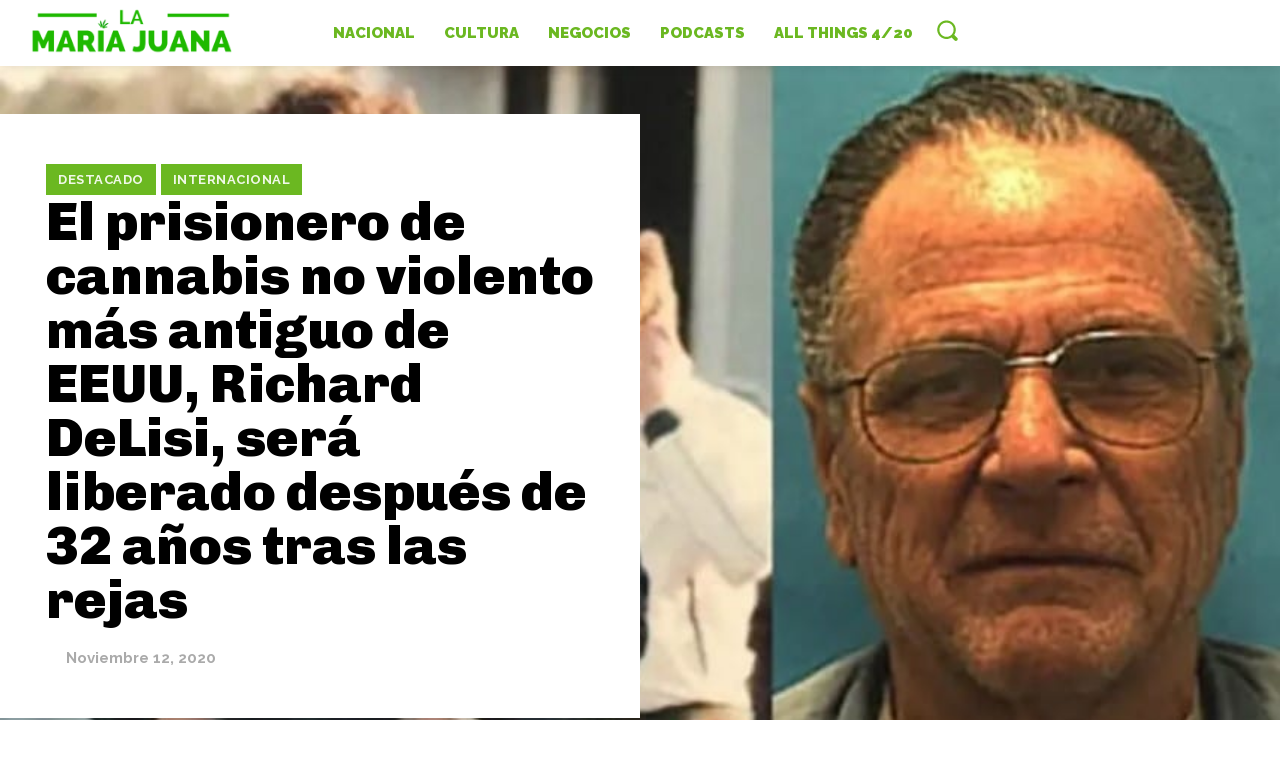

--- FILE ---
content_type: text/html; charset=utf-8
request_url: https://www.google.com/recaptcha/api2/aframe
body_size: 266
content:
<!DOCTYPE HTML><html><head><meta http-equiv="content-type" content="text/html; charset=UTF-8"></head><body><script nonce="jwUeRcniaCfXevu8dUyH8A">/** Anti-fraud and anti-abuse applications only. See google.com/recaptcha */ try{var clients={'sodar':'https://pagead2.googlesyndication.com/pagead/sodar?'};window.addEventListener("message",function(a){try{if(a.source===window.parent){var b=JSON.parse(a.data);var c=clients[b['id']];if(c){var d=document.createElement('img');d.src=c+b['params']+'&rc='+(localStorage.getItem("rc::a")?sessionStorage.getItem("rc::b"):"");window.document.body.appendChild(d);sessionStorage.setItem("rc::e",parseInt(sessionStorage.getItem("rc::e")||0)+1);localStorage.setItem("rc::h",'1769915412486');}}}catch(b){}});window.parent.postMessage("_grecaptcha_ready", "*");}catch(b){}</script></body></html>